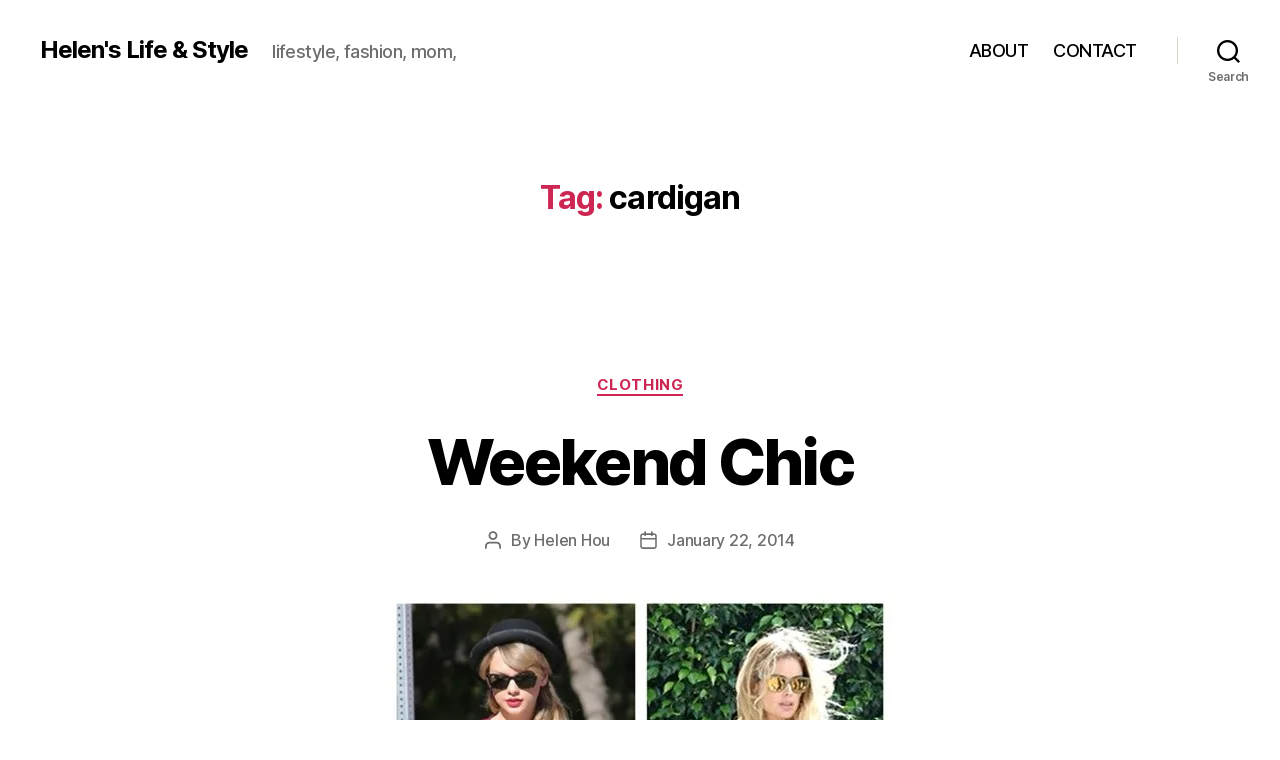

--- FILE ---
content_type: text/html; charset=UTF-8
request_url: http://www.helenhou.com/tag/cardigan/
body_size: 14524
content:
<!DOCTYPE html>

<html class="no-js" lang="en">

	<head>

		<meta charset="UTF-8">
		<meta name="viewport" content="width=device-width, initial-scale=1.0" >

		<link rel="profile" href="https://gmpg.org/xfn/11">

		<title>cardigan &#8211; Helen&#8217;s Life &amp; Style</title>
<meta name='robots' content='max-image-preview:large' />
<script>window._wca = window._wca || [];</script>
<link rel='dns-prefetch' href='//stats.wp.com' />
<link rel='dns-prefetch' href='//secure.gravatar.com' />
<link rel='dns-prefetch' href='//v0.wordpress.com' />
<link rel='dns-prefetch' href='//widgets.wp.com' />
<link rel='dns-prefetch' href='//s0.wp.com' />
<link rel='dns-prefetch' href='//0.gravatar.com' />
<link rel='dns-prefetch' href='//1.gravatar.com' />
<link rel='dns-prefetch' href='//2.gravatar.com' />
<link rel='preconnect' href='//i0.wp.com' />
<link rel="alternate" type="application/rss+xml" title="Helen&#039;s Life &amp; Style &raquo; Feed" href="http://www.helenhou.com/feed/" />
<link rel="alternate" type="application/rss+xml" title="Helen&#039;s Life &amp; Style &raquo; Comments Feed" href="http://www.helenhou.com/comments/feed/" />
<link rel="alternate" type="application/rss+xml" title="Helen&#039;s Life &amp; Style &raquo; cardigan Tag Feed" href="http://www.helenhou.com/tag/cardigan/feed/" />
<script>
window._wpemojiSettings = {"baseUrl":"https:\/\/s.w.org\/images\/core\/emoji\/15.0.3\/72x72\/","ext":".png","svgUrl":"https:\/\/s.w.org\/images\/core\/emoji\/15.0.3\/svg\/","svgExt":".svg","source":{"concatemoji":"http:\/\/www.helenhou.com\/wp-includes\/js\/wp-emoji-release.min.js?ver=556fbda959d336219773d8646ba16691"}};
/*! This file is auto-generated */
!function(i,n){var o,s,e;function c(e){try{var t={supportTests:e,timestamp:(new Date).valueOf()};sessionStorage.setItem(o,JSON.stringify(t))}catch(e){}}function p(e,t,n){e.clearRect(0,0,e.canvas.width,e.canvas.height),e.fillText(t,0,0);var t=new Uint32Array(e.getImageData(0,0,e.canvas.width,e.canvas.height).data),r=(e.clearRect(0,0,e.canvas.width,e.canvas.height),e.fillText(n,0,0),new Uint32Array(e.getImageData(0,0,e.canvas.width,e.canvas.height).data));return t.every(function(e,t){return e===r[t]})}function u(e,t,n){switch(t){case"flag":return n(e,"\ud83c\udff3\ufe0f\u200d\u26a7\ufe0f","\ud83c\udff3\ufe0f\u200b\u26a7\ufe0f")?!1:!n(e,"\ud83c\uddfa\ud83c\uddf3","\ud83c\uddfa\u200b\ud83c\uddf3")&&!n(e,"\ud83c\udff4\udb40\udc67\udb40\udc62\udb40\udc65\udb40\udc6e\udb40\udc67\udb40\udc7f","\ud83c\udff4\u200b\udb40\udc67\u200b\udb40\udc62\u200b\udb40\udc65\u200b\udb40\udc6e\u200b\udb40\udc67\u200b\udb40\udc7f");case"emoji":return!n(e,"\ud83d\udc26\u200d\u2b1b","\ud83d\udc26\u200b\u2b1b")}return!1}function f(e,t,n){var r="undefined"!=typeof WorkerGlobalScope&&self instanceof WorkerGlobalScope?new OffscreenCanvas(300,150):i.createElement("canvas"),a=r.getContext("2d",{willReadFrequently:!0}),o=(a.textBaseline="top",a.font="600 32px Arial",{});return e.forEach(function(e){o[e]=t(a,e,n)}),o}function t(e){var t=i.createElement("script");t.src=e,t.defer=!0,i.head.appendChild(t)}"undefined"!=typeof Promise&&(o="wpEmojiSettingsSupports",s=["flag","emoji"],n.supports={everything:!0,everythingExceptFlag:!0},e=new Promise(function(e){i.addEventListener("DOMContentLoaded",e,{once:!0})}),new Promise(function(t){var n=function(){try{var e=JSON.parse(sessionStorage.getItem(o));if("object"==typeof e&&"number"==typeof e.timestamp&&(new Date).valueOf()<e.timestamp+604800&&"object"==typeof e.supportTests)return e.supportTests}catch(e){}return null}();if(!n){if("undefined"!=typeof Worker&&"undefined"!=typeof OffscreenCanvas&&"undefined"!=typeof URL&&URL.createObjectURL&&"undefined"!=typeof Blob)try{var e="postMessage("+f.toString()+"("+[JSON.stringify(s),u.toString(),p.toString()].join(",")+"));",r=new Blob([e],{type:"text/javascript"}),a=new Worker(URL.createObjectURL(r),{name:"wpTestEmojiSupports"});return void(a.onmessage=function(e){c(n=e.data),a.terminate(),t(n)})}catch(e){}c(n=f(s,u,p))}t(n)}).then(function(e){for(var t in e)n.supports[t]=e[t],n.supports.everything=n.supports.everything&&n.supports[t],"flag"!==t&&(n.supports.everythingExceptFlag=n.supports.everythingExceptFlag&&n.supports[t]);n.supports.everythingExceptFlag=n.supports.everythingExceptFlag&&!n.supports.flag,n.DOMReady=!1,n.readyCallback=function(){n.DOMReady=!0}}).then(function(){return e}).then(function(){var e;n.supports.everything||(n.readyCallback(),(e=n.source||{}).concatemoji?t(e.concatemoji):e.wpemoji&&e.twemoji&&(t(e.twemoji),t(e.wpemoji)))}))}((window,document),window._wpemojiSettings);
</script>
<style id='wp-emoji-styles-inline-css'>

	img.wp-smiley, img.emoji {
		display: inline !important;
		border: none !important;
		box-shadow: none !important;
		height: 1em !important;
		width: 1em !important;
		margin: 0 0.07em !important;
		vertical-align: -0.1em !important;
		background: none !important;
		padding: 0 !important;
	}
</style>
<link rel='stylesheet' id='wp-block-library-css' href='http://www.helenhou.com/wp-includes/css/dist/block-library/style.min.css?ver=556fbda959d336219773d8646ba16691' media='all' />
<link rel='stylesheet' id='mediaelement-css' href='http://www.helenhou.com/wp-includes/js/mediaelement/mediaelementplayer-legacy.min.css?ver=4.2.17' media='all' />
<link rel='stylesheet' id='wp-mediaelement-css' href='http://www.helenhou.com/wp-includes/js/mediaelement/wp-mediaelement.min.css?ver=556fbda959d336219773d8646ba16691' media='all' />
<style id='jetpack-sharing-buttons-style-inline-css'>
.jetpack-sharing-buttons__services-list{display:flex;flex-direction:row;flex-wrap:wrap;gap:0;list-style-type:none;margin:5px;padding:0}.jetpack-sharing-buttons__services-list.has-small-icon-size{font-size:12px}.jetpack-sharing-buttons__services-list.has-normal-icon-size{font-size:16px}.jetpack-sharing-buttons__services-list.has-large-icon-size{font-size:24px}.jetpack-sharing-buttons__services-list.has-huge-icon-size{font-size:36px}@media print{.jetpack-sharing-buttons__services-list{display:none!important}}.editor-styles-wrapper .wp-block-jetpack-sharing-buttons{gap:0;padding-inline-start:0}ul.jetpack-sharing-buttons__services-list.has-background{padding:1.25em 2.375em}
</style>
<style id='classic-theme-styles-inline-css'>
/*! This file is auto-generated */
.wp-block-button__link{color:#fff;background-color:#32373c;border-radius:9999px;box-shadow:none;text-decoration:none;padding:calc(.667em + 2px) calc(1.333em + 2px);font-size:1.125em}.wp-block-file__button{background:#32373c;color:#fff;text-decoration:none}
</style>
<style id='global-styles-inline-css'>
:root{--wp--preset--aspect-ratio--square: 1;--wp--preset--aspect-ratio--4-3: 4/3;--wp--preset--aspect-ratio--3-4: 3/4;--wp--preset--aspect-ratio--3-2: 3/2;--wp--preset--aspect-ratio--2-3: 2/3;--wp--preset--aspect-ratio--16-9: 16/9;--wp--preset--aspect-ratio--9-16: 9/16;--wp--preset--color--black: #000000;--wp--preset--color--cyan-bluish-gray: #abb8c3;--wp--preset--color--white: #ffffff;--wp--preset--color--pale-pink: #f78da7;--wp--preset--color--vivid-red: #cf2e2e;--wp--preset--color--luminous-vivid-orange: #ff6900;--wp--preset--color--luminous-vivid-amber: #fcb900;--wp--preset--color--light-green-cyan: #7bdcb5;--wp--preset--color--vivid-green-cyan: #00d084;--wp--preset--color--pale-cyan-blue: #8ed1fc;--wp--preset--color--vivid-cyan-blue: #0693e3;--wp--preset--color--vivid-purple: #9b51e0;--wp--preset--color--accent: #cd2653;--wp--preset--color--primary: #000000;--wp--preset--color--secondary: #6d6d6d;--wp--preset--color--subtle-background: #dcd7ca;--wp--preset--color--background: #fff;--wp--preset--gradient--vivid-cyan-blue-to-vivid-purple: linear-gradient(135deg,rgba(6,147,227,1) 0%,rgb(155,81,224) 100%);--wp--preset--gradient--light-green-cyan-to-vivid-green-cyan: linear-gradient(135deg,rgb(122,220,180) 0%,rgb(0,208,130) 100%);--wp--preset--gradient--luminous-vivid-amber-to-luminous-vivid-orange: linear-gradient(135deg,rgba(252,185,0,1) 0%,rgba(255,105,0,1) 100%);--wp--preset--gradient--luminous-vivid-orange-to-vivid-red: linear-gradient(135deg,rgba(255,105,0,1) 0%,rgb(207,46,46) 100%);--wp--preset--gradient--very-light-gray-to-cyan-bluish-gray: linear-gradient(135deg,rgb(238,238,238) 0%,rgb(169,184,195) 100%);--wp--preset--gradient--cool-to-warm-spectrum: linear-gradient(135deg,rgb(74,234,220) 0%,rgb(151,120,209) 20%,rgb(207,42,186) 40%,rgb(238,44,130) 60%,rgb(251,105,98) 80%,rgb(254,248,76) 100%);--wp--preset--gradient--blush-light-purple: linear-gradient(135deg,rgb(255,206,236) 0%,rgb(152,150,240) 100%);--wp--preset--gradient--blush-bordeaux: linear-gradient(135deg,rgb(254,205,165) 0%,rgb(254,45,45) 50%,rgb(107,0,62) 100%);--wp--preset--gradient--luminous-dusk: linear-gradient(135deg,rgb(255,203,112) 0%,rgb(199,81,192) 50%,rgb(65,88,208) 100%);--wp--preset--gradient--pale-ocean: linear-gradient(135deg,rgb(255,245,203) 0%,rgb(182,227,212) 50%,rgb(51,167,181) 100%);--wp--preset--gradient--electric-grass: linear-gradient(135deg,rgb(202,248,128) 0%,rgb(113,206,126) 100%);--wp--preset--gradient--midnight: linear-gradient(135deg,rgb(2,3,129) 0%,rgb(40,116,252) 100%);--wp--preset--font-size--small: 18px;--wp--preset--font-size--medium: 20px;--wp--preset--font-size--large: 26.25px;--wp--preset--font-size--x-large: 42px;--wp--preset--font-size--normal: 21px;--wp--preset--font-size--larger: 32px;--wp--preset--spacing--20: 0.44rem;--wp--preset--spacing--30: 0.67rem;--wp--preset--spacing--40: 1rem;--wp--preset--spacing--50: 1.5rem;--wp--preset--spacing--60: 2.25rem;--wp--preset--spacing--70: 3.38rem;--wp--preset--spacing--80: 5.06rem;--wp--preset--shadow--natural: 6px 6px 9px rgba(0, 0, 0, 0.2);--wp--preset--shadow--deep: 12px 12px 50px rgba(0, 0, 0, 0.4);--wp--preset--shadow--sharp: 6px 6px 0px rgba(0, 0, 0, 0.2);--wp--preset--shadow--outlined: 6px 6px 0px -3px rgba(255, 255, 255, 1), 6px 6px rgba(0, 0, 0, 1);--wp--preset--shadow--crisp: 6px 6px 0px rgba(0, 0, 0, 1);}:where(.is-layout-flex){gap: 0.5em;}:where(.is-layout-grid){gap: 0.5em;}body .is-layout-flex{display: flex;}.is-layout-flex{flex-wrap: wrap;align-items: center;}.is-layout-flex > :is(*, div){margin: 0;}body .is-layout-grid{display: grid;}.is-layout-grid > :is(*, div){margin: 0;}:where(.wp-block-columns.is-layout-flex){gap: 2em;}:where(.wp-block-columns.is-layout-grid){gap: 2em;}:where(.wp-block-post-template.is-layout-flex){gap: 1.25em;}:where(.wp-block-post-template.is-layout-grid){gap: 1.25em;}.has-black-color{color: var(--wp--preset--color--black) !important;}.has-cyan-bluish-gray-color{color: var(--wp--preset--color--cyan-bluish-gray) !important;}.has-white-color{color: var(--wp--preset--color--white) !important;}.has-pale-pink-color{color: var(--wp--preset--color--pale-pink) !important;}.has-vivid-red-color{color: var(--wp--preset--color--vivid-red) !important;}.has-luminous-vivid-orange-color{color: var(--wp--preset--color--luminous-vivid-orange) !important;}.has-luminous-vivid-amber-color{color: var(--wp--preset--color--luminous-vivid-amber) !important;}.has-light-green-cyan-color{color: var(--wp--preset--color--light-green-cyan) !important;}.has-vivid-green-cyan-color{color: var(--wp--preset--color--vivid-green-cyan) !important;}.has-pale-cyan-blue-color{color: var(--wp--preset--color--pale-cyan-blue) !important;}.has-vivid-cyan-blue-color{color: var(--wp--preset--color--vivid-cyan-blue) !important;}.has-vivid-purple-color{color: var(--wp--preset--color--vivid-purple) !important;}.has-black-background-color{background-color: var(--wp--preset--color--black) !important;}.has-cyan-bluish-gray-background-color{background-color: var(--wp--preset--color--cyan-bluish-gray) !important;}.has-white-background-color{background-color: var(--wp--preset--color--white) !important;}.has-pale-pink-background-color{background-color: var(--wp--preset--color--pale-pink) !important;}.has-vivid-red-background-color{background-color: var(--wp--preset--color--vivid-red) !important;}.has-luminous-vivid-orange-background-color{background-color: var(--wp--preset--color--luminous-vivid-orange) !important;}.has-luminous-vivid-amber-background-color{background-color: var(--wp--preset--color--luminous-vivid-amber) !important;}.has-light-green-cyan-background-color{background-color: var(--wp--preset--color--light-green-cyan) !important;}.has-vivid-green-cyan-background-color{background-color: var(--wp--preset--color--vivid-green-cyan) !important;}.has-pale-cyan-blue-background-color{background-color: var(--wp--preset--color--pale-cyan-blue) !important;}.has-vivid-cyan-blue-background-color{background-color: var(--wp--preset--color--vivid-cyan-blue) !important;}.has-vivid-purple-background-color{background-color: var(--wp--preset--color--vivid-purple) !important;}.has-black-border-color{border-color: var(--wp--preset--color--black) !important;}.has-cyan-bluish-gray-border-color{border-color: var(--wp--preset--color--cyan-bluish-gray) !important;}.has-white-border-color{border-color: var(--wp--preset--color--white) !important;}.has-pale-pink-border-color{border-color: var(--wp--preset--color--pale-pink) !important;}.has-vivid-red-border-color{border-color: var(--wp--preset--color--vivid-red) !important;}.has-luminous-vivid-orange-border-color{border-color: var(--wp--preset--color--luminous-vivid-orange) !important;}.has-luminous-vivid-amber-border-color{border-color: var(--wp--preset--color--luminous-vivid-amber) !important;}.has-light-green-cyan-border-color{border-color: var(--wp--preset--color--light-green-cyan) !important;}.has-vivid-green-cyan-border-color{border-color: var(--wp--preset--color--vivid-green-cyan) !important;}.has-pale-cyan-blue-border-color{border-color: var(--wp--preset--color--pale-cyan-blue) !important;}.has-vivid-cyan-blue-border-color{border-color: var(--wp--preset--color--vivid-cyan-blue) !important;}.has-vivid-purple-border-color{border-color: var(--wp--preset--color--vivid-purple) !important;}.has-vivid-cyan-blue-to-vivid-purple-gradient-background{background: var(--wp--preset--gradient--vivid-cyan-blue-to-vivid-purple) !important;}.has-light-green-cyan-to-vivid-green-cyan-gradient-background{background: var(--wp--preset--gradient--light-green-cyan-to-vivid-green-cyan) !important;}.has-luminous-vivid-amber-to-luminous-vivid-orange-gradient-background{background: var(--wp--preset--gradient--luminous-vivid-amber-to-luminous-vivid-orange) !important;}.has-luminous-vivid-orange-to-vivid-red-gradient-background{background: var(--wp--preset--gradient--luminous-vivid-orange-to-vivid-red) !important;}.has-very-light-gray-to-cyan-bluish-gray-gradient-background{background: var(--wp--preset--gradient--very-light-gray-to-cyan-bluish-gray) !important;}.has-cool-to-warm-spectrum-gradient-background{background: var(--wp--preset--gradient--cool-to-warm-spectrum) !important;}.has-blush-light-purple-gradient-background{background: var(--wp--preset--gradient--blush-light-purple) !important;}.has-blush-bordeaux-gradient-background{background: var(--wp--preset--gradient--blush-bordeaux) !important;}.has-luminous-dusk-gradient-background{background: var(--wp--preset--gradient--luminous-dusk) !important;}.has-pale-ocean-gradient-background{background: var(--wp--preset--gradient--pale-ocean) !important;}.has-electric-grass-gradient-background{background: var(--wp--preset--gradient--electric-grass) !important;}.has-midnight-gradient-background{background: var(--wp--preset--gradient--midnight) !important;}.has-small-font-size{font-size: var(--wp--preset--font-size--small) !important;}.has-medium-font-size{font-size: var(--wp--preset--font-size--medium) !important;}.has-large-font-size{font-size: var(--wp--preset--font-size--large) !important;}.has-x-large-font-size{font-size: var(--wp--preset--font-size--x-large) !important;}
:where(.wp-block-post-template.is-layout-flex){gap: 1.25em;}:where(.wp-block-post-template.is-layout-grid){gap: 1.25em;}
:where(.wp-block-columns.is-layout-flex){gap: 2em;}:where(.wp-block-columns.is-layout-grid){gap: 2em;}
:root :where(.wp-block-pullquote){font-size: 1.5em;line-height: 1.6;}
</style>
<link rel='stylesheet' id='woocommerce-layout-css' href='http://www.helenhou.com/wp-content/plugins/woocommerce/assets/css/woocommerce-layout.css?ver=9.8.6' media='all' />
<style id='woocommerce-layout-inline-css'>

	.infinite-scroll .woocommerce-pagination {
		display: none;
	}
</style>
<link rel='stylesheet' id='woocommerce-smallscreen-css' href='http://www.helenhou.com/wp-content/plugins/woocommerce/assets/css/woocommerce-smallscreen.css?ver=9.8.6' media='only screen and (max-width: 768px)' />
<link rel='stylesheet' id='woocommerce-general-css' href='//www.helenhou.com/wp-content/plugins/woocommerce/assets/css/twenty-twenty.css?ver=9.8.6' media='all' />
<style id='woocommerce-inline-inline-css'>
.woocommerce form .form-row .required { visibility: visible; }
</style>
<link rel='stylesheet' id='brands-styles-css' href='http://www.helenhou.com/wp-content/plugins/woocommerce/assets/css/brands.css?ver=9.8.6' media='all' />
<link rel='stylesheet' id='twentytwenty-style-css' href='http://www.helenhou.com/wp-content/themes/twentytwenty/style.css?ver=2.7' media='all' />
<style id='twentytwenty-style-inline-css'>
.color-accent,.color-accent-hover:hover,.color-accent-hover:focus,:root .has-accent-color,.has-drop-cap:not(:focus):first-letter,.wp-block-button.is-style-outline,a { color: #cd2653; }blockquote,.border-color-accent,.border-color-accent-hover:hover,.border-color-accent-hover:focus { border-color: #cd2653; }button,.button,.faux-button,.wp-block-button__link,.wp-block-file .wp-block-file__button,input[type="button"],input[type="reset"],input[type="submit"],.bg-accent,.bg-accent-hover:hover,.bg-accent-hover:focus,:root .has-accent-background-color,.comment-reply-link { background-color: #cd2653; }.fill-children-accent,.fill-children-accent * { fill: #cd2653; }body,.entry-title a,:root .has-primary-color { color: #000000; }:root .has-primary-background-color { background-color: #000000; }cite,figcaption,.wp-caption-text,.post-meta,.entry-content .wp-block-archives li,.entry-content .wp-block-categories li,.entry-content .wp-block-latest-posts li,.wp-block-latest-comments__comment-date,.wp-block-latest-posts__post-date,.wp-block-embed figcaption,.wp-block-image figcaption,.wp-block-pullquote cite,.comment-metadata,.comment-respond .comment-notes,.comment-respond .logged-in-as,.pagination .dots,.entry-content hr:not(.has-background),hr.styled-separator,:root .has-secondary-color { color: #6d6d6d; }:root .has-secondary-background-color { background-color: #6d6d6d; }pre,fieldset,input,textarea,table,table *,hr { border-color: #dcd7ca; }caption,code,code,kbd,samp,.wp-block-table.is-style-stripes tbody tr:nth-child(odd),:root .has-subtle-background-background-color { background-color: #dcd7ca; }.wp-block-table.is-style-stripes { border-bottom-color: #dcd7ca; }.wp-block-latest-posts.is-grid li { border-top-color: #dcd7ca; }:root .has-subtle-background-color { color: #dcd7ca; }body:not(.overlay-header) .primary-menu > li > a,body:not(.overlay-header) .primary-menu > li > .icon,.modal-menu a,.footer-menu a, .footer-widgets a:where(:not(.wp-block-button__link)),#site-footer .wp-block-button.is-style-outline,.wp-block-pullquote:before,.singular:not(.overlay-header) .entry-header a,.archive-header a,.header-footer-group .color-accent,.header-footer-group .color-accent-hover:hover { color: #cd2653; }.social-icons a,#site-footer button:not(.toggle),#site-footer .button,#site-footer .faux-button,#site-footer .wp-block-button__link,#site-footer .wp-block-file__button,#site-footer input[type="button"],#site-footer input[type="reset"],#site-footer input[type="submit"] { background-color: #cd2653; }.header-footer-group,body:not(.overlay-header) #site-header .toggle,.menu-modal .toggle { color: #000000; }body:not(.overlay-header) .primary-menu ul { background-color: #000000; }body:not(.overlay-header) .primary-menu > li > ul:after { border-bottom-color: #000000; }body:not(.overlay-header) .primary-menu ul ul:after { border-left-color: #000000; }.site-description,body:not(.overlay-header) .toggle-inner .toggle-text,.widget .post-date,.widget .rss-date,.widget_archive li,.widget_categories li,.widget cite,.widget_pages li,.widget_meta li,.widget_nav_menu li,.powered-by-wordpress,.footer-credits .privacy-policy,.to-the-top,.singular .entry-header .post-meta,.singular:not(.overlay-header) .entry-header .post-meta a { color: #6d6d6d; }.header-footer-group pre,.header-footer-group fieldset,.header-footer-group input,.header-footer-group textarea,.header-footer-group table,.header-footer-group table *,.footer-nav-widgets-wrapper,#site-footer,.menu-modal nav *,.footer-widgets-outer-wrapper,.footer-top { border-color: #dcd7ca; }.header-footer-group table caption,body:not(.overlay-header) .header-inner .toggle-wrapper::before { background-color: #dcd7ca; }
</style>
<link rel='stylesheet' id='twentytwenty-fonts-css' href='http://www.helenhou.com/wp-content/themes/twentytwenty/assets/css/font-inter.css?ver=2.7' media='all' />
<link rel='stylesheet' id='twentytwenty-print-style-css' href='http://www.helenhou.com/wp-content/themes/twentytwenty/print.css?ver=2.7' media='print' />
<link rel='stylesheet' id='jetpack_likes-css' href='http://www.helenhou.com/wp-content/plugins/jetpack/modules/likes/style.css?ver=14.5' media='all' />
<link rel='stylesheet' id='twentytwenty-jetpack-css' href='http://www.helenhou.com/wp-content/plugins/jetpack/modules/theme-tools/compat/twentytwenty.css?ver=14.5' media='all' />
<link rel='stylesheet' id='jetpack-subscriptions-css' href='http://www.helenhou.com/wp-content/plugins/jetpack/modules/subscriptions/subscriptions.css?ver=14.5' media='all' />
<script src="http://www.helenhou.com/wp-includes/js/jquery/jquery.min.js?ver=3.7.1" id="jquery-core-js"></script>
<script src="http://www.helenhou.com/wp-includes/js/jquery/jquery-migrate.min.js?ver=3.4.1" id="jquery-migrate-js"></script>
<script src="http://www.helenhou.com/wp-content/plugins/woocommerce/assets/js/jquery-blockui/jquery.blockUI.min.js?ver=2.7.0-wc.9.8.6" id="jquery-blockui-js" defer data-wp-strategy="defer"></script>
<script id="wc-add-to-cart-js-extra">
var wc_add_to_cart_params = {"ajax_url":"\/wp-admin\/admin-ajax.php","wc_ajax_url":"\/?wc-ajax=%%endpoint%%","i18n_view_cart":"View cart","cart_url":"http:\/\/www.helenhou.com","is_cart":"","cart_redirect_after_add":"no"};
</script>
<script src="http://www.helenhou.com/wp-content/plugins/woocommerce/assets/js/frontend/add-to-cart.min.js?ver=9.8.6" id="wc-add-to-cart-js" defer data-wp-strategy="defer"></script>
<script src="http://www.helenhou.com/wp-content/plugins/woocommerce/assets/js/js-cookie/js.cookie.min.js?ver=2.1.4-wc.9.8.6" id="js-cookie-js" defer data-wp-strategy="defer"></script>
<script id="woocommerce-js-extra">
var woocommerce_params = {"ajax_url":"\/wp-admin\/admin-ajax.php","wc_ajax_url":"\/?wc-ajax=%%endpoint%%","i18n_password_show":"Show password","i18n_password_hide":"Hide password"};
</script>
<script src="http://www.helenhou.com/wp-content/plugins/woocommerce/assets/js/frontend/woocommerce.min.js?ver=9.8.6" id="woocommerce-js" defer data-wp-strategy="defer"></script>
<script src="http://www.helenhou.com/wp-content/themes/twentytwenty/assets/js/index.js?ver=2.7" id="twentytwenty-js-js" defer data-wp-strategy="defer"></script>
<script src="https://stats.wp.com/s-202603.js" id="woocommerce-analytics-js" defer data-wp-strategy="defer"></script>
<link rel="https://api.w.org/" href="http://www.helenhou.com/wp-json/" /><link rel="alternate" title="JSON" type="application/json" href="http://www.helenhou.com/wp-json/wp/v2/tags/1735" /><link rel="EditURI" type="application/rsd+xml" title="RSD" href="http://www.helenhou.com/xmlrpc.php?rsd" />

	<style>img#wpstats{display:none}</style>
			<script>document.documentElement.className = document.documentElement.className.replace( 'no-js', 'js' );</script>
		<noscript><style>.woocommerce-product-gallery{ opacity: 1 !important; }</style></noscript>
	<style id="custom-background-css">
body.custom-background { background-color: #fff; }
</style>
	
<!-- Jetpack Open Graph Tags -->
<meta property="og:type" content="website" />
<meta property="og:title" content="cardigan &#8211; Helen&#8217;s Life &amp; Style" />
<meta property="og:url" content="http://www.helenhou.com/tag/cardigan/" />
<meta property="og:site_name" content="Helen&#039;s Life &amp; Style" />
<meta property="og:image" content="https://s0.wp.com/i/blank.jpg" />
<meta property="og:image:alt" content="" />

<!-- End Jetpack Open Graph Tags -->

	</head>

	<body class="archive tag tag-cardigan tag-1735 custom-background wp-embed-responsive theme-twentytwenty woocommerce-no-js enable-search-modal has-no-pagination showing-comments show-avatars footer-top-visible">

		<a class="skip-link screen-reader-text" href="#site-content">Skip to the content</a>
		<header id="site-header" class="header-footer-group">

			<div class="header-inner section-inner">

				<div class="header-titles-wrapper">

					
						<button class="toggle search-toggle mobile-search-toggle" data-toggle-target=".search-modal" data-toggle-body-class="showing-search-modal" data-set-focus=".search-modal .search-field" aria-expanded="false">
							<span class="toggle-inner">
								<span class="toggle-icon">
									<svg class="svg-icon" aria-hidden="true" role="img" focusable="false" xmlns="http://www.w3.org/2000/svg" width="23" height="23" viewBox="0 0 23 23"><path d="M38.710696,48.0601792 L43,52.3494831 L41.3494831,54 L37.0601792,49.710696 C35.2632422,51.1481185 32.9839107,52.0076499 30.5038249,52.0076499 C24.7027226,52.0076499 20,47.3049272 20,41.5038249 C20,35.7027226 24.7027226,31 30.5038249,31 C36.3049272,31 41.0076499,35.7027226 41.0076499,41.5038249 C41.0076499,43.9839107 40.1481185,46.2632422 38.710696,48.0601792 Z M36.3875844,47.1716785 C37.8030221,45.7026647 38.6734666,43.7048964 38.6734666,41.5038249 C38.6734666,36.9918565 35.0157934,33.3341833 30.5038249,33.3341833 C25.9918565,33.3341833 22.3341833,36.9918565 22.3341833,41.5038249 C22.3341833,46.0157934 25.9918565,49.6734666 30.5038249,49.6734666 C32.7048964,49.6734666 34.7026647,48.8030221 36.1716785,47.3875844 C36.2023931,47.347638 36.2360451,47.3092237 36.2726343,47.2726343 C36.3092237,47.2360451 36.347638,47.2023931 36.3875844,47.1716785 Z" transform="translate(-20 -31)" /></svg>								</span>
								<span class="toggle-text">Search</span>
							</span>
						</button><!-- .search-toggle -->

					
					<div class="header-titles">

						<div class="site-title faux-heading"><a href="http://www.helenhou.com/">Helen&#039;s Life &amp; Style</a></div><div class="site-description">lifestyle, fashion, mom,</div><!-- .site-description -->
					</div><!-- .header-titles -->

					<button class="toggle nav-toggle mobile-nav-toggle" data-toggle-target=".menu-modal"  data-toggle-body-class="showing-menu-modal" aria-expanded="false" data-set-focus=".close-nav-toggle">
						<span class="toggle-inner">
							<span class="toggle-icon">
								<svg class="svg-icon" aria-hidden="true" role="img" focusable="false" xmlns="http://www.w3.org/2000/svg" width="26" height="7" viewBox="0 0 26 7"><path fill-rule="evenodd" d="M332.5,45 C330.567003,45 329,43.4329966 329,41.5 C329,39.5670034 330.567003,38 332.5,38 C334.432997,38 336,39.5670034 336,41.5 C336,43.4329966 334.432997,45 332.5,45 Z M342,45 C340.067003,45 338.5,43.4329966 338.5,41.5 C338.5,39.5670034 340.067003,38 342,38 C343.932997,38 345.5,39.5670034 345.5,41.5 C345.5,43.4329966 343.932997,45 342,45 Z M351.5,45 C349.567003,45 348,43.4329966 348,41.5 C348,39.5670034 349.567003,38 351.5,38 C353.432997,38 355,39.5670034 355,41.5 C355,43.4329966 353.432997,45 351.5,45 Z" transform="translate(-329 -38)" /></svg>							</span>
							<span class="toggle-text">Menu</span>
						</span>
					</button><!-- .nav-toggle -->

				</div><!-- .header-titles-wrapper -->

				<div class="header-navigation-wrapper">

					
							<nav class="primary-menu-wrapper" aria-label="Horizontal">

								<ul class="primary-menu reset-list-style">

								<li id="menu-item-30446" class="menu-item menu-item-type-post_type menu-item-object-page menu-item-30446"><a href="http://www.helenhou.com/about/">ABOUT</a></li>
<li id="menu-item-30445" class="menu-item menu-item-type-post_type menu-item-object-page menu-item-30445"><a href="http://www.helenhou.com/contactme/">CONTACT</a></li>

								</ul>

							</nav><!-- .primary-menu-wrapper -->

						
						<div class="header-toggles hide-no-js">

						
							<div class="toggle-wrapper search-toggle-wrapper">

								<button class="toggle search-toggle desktop-search-toggle" data-toggle-target=".search-modal" data-toggle-body-class="showing-search-modal" data-set-focus=".search-modal .search-field" aria-expanded="false">
									<span class="toggle-inner">
										<svg class="svg-icon" aria-hidden="true" role="img" focusable="false" xmlns="http://www.w3.org/2000/svg" width="23" height="23" viewBox="0 0 23 23"><path d="M38.710696,48.0601792 L43,52.3494831 L41.3494831,54 L37.0601792,49.710696 C35.2632422,51.1481185 32.9839107,52.0076499 30.5038249,52.0076499 C24.7027226,52.0076499 20,47.3049272 20,41.5038249 C20,35.7027226 24.7027226,31 30.5038249,31 C36.3049272,31 41.0076499,35.7027226 41.0076499,41.5038249 C41.0076499,43.9839107 40.1481185,46.2632422 38.710696,48.0601792 Z M36.3875844,47.1716785 C37.8030221,45.7026647 38.6734666,43.7048964 38.6734666,41.5038249 C38.6734666,36.9918565 35.0157934,33.3341833 30.5038249,33.3341833 C25.9918565,33.3341833 22.3341833,36.9918565 22.3341833,41.5038249 C22.3341833,46.0157934 25.9918565,49.6734666 30.5038249,49.6734666 C32.7048964,49.6734666 34.7026647,48.8030221 36.1716785,47.3875844 C36.2023931,47.347638 36.2360451,47.3092237 36.2726343,47.2726343 C36.3092237,47.2360451 36.347638,47.2023931 36.3875844,47.1716785 Z" transform="translate(-20 -31)" /></svg>										<span class="toggle-text">Search</span>
									</span>
								</button><!-- .search-toggle -->

							</div>

							
						</div><!-- .header-toggles -->
						
				</div><!-- .header-navigation-wrapper -->

			</div><!-- .header-inner -->

			<div class="search-modal cover-modal header-footer-group" data-modal-target-string=".search-modal" role="dialog" aria-modal="true" aria-label="Search">

	<div class="search-modal-inner modal-inner">

		<div class="section-inner">

			<form role="search" aria-label="Search for:" method="get" class="search-form" action="http://www.helenhou.com/">
	<label for="search-form-1">
		<span class="screen-reader-text">
			Search for:		</span>
		<input type="search" id="search-form-1" class="search-field" placeholder="Search &hellip;" value="" name="s" />
	</label>
	<input type="submit" class="search-submit" value="Search" />
</form>

			<button class="toggle search-untoggle close-search-toggle fill-children-current-color" data-toggle-target=".search-modal" data-toggle-body-class="showing-search-modal" data-set-focus=".search-modal .search-field">
				<span class="screen-reader-text">
					Close search				</span>
				<svg class="svg-icon" aria-hidden="true" role="img" focusable="false" xmlns="http://www.w3.org/2000/svg" width="16" height="16" viewBox="0 0 16 16"><polygon fill="" fill-rule="evenodd" points="6.852 7.649 .399 1.195 1.445 .149 7.899 6.602 14.352 .149 15.399 1.195 8.945 7.649 15.399 14.102 14.352 15.149 7.899 8.695 1.445 15.149 .399 14.102" /></svg>			</button><!-- .search-toggle -->

		</div><!-- .section-inner -->

	</div><!-- .search-modal-inner -->

</div><!-- .menu-modal -->

		</header><!-- #site-header -->

		
<div class="menu-modal cover-modal header-footer-group" data-modal-target-string=".menu-modal">

	<div class="menu-modal-inner modal-inner">

		<div class="menu-wrapper section-inner">

			<div class="menu-top">

				<button class="toggle close-nav-toggle fill-children-current-color" data-toggle-target=".menu-modal" data-toggle-body-class="showing-menu-modal" data-set-focus=".menu-modal">
					<span class="toggle-text">Close Menu</span>
					<svg class="svg-icon" aria-hidden="true" role="img" focusable="false" xmlns="http://www.w3.org/2000/svg" width="16" height="16" viewBox="0 0 16 16"><polygon fill="" fill-rule="evenodd" points="6.852 7.649 .399 1.195 1.445 .149 7.899 6.602 14.352 .149 15.399 1.195 8.945 7.649 15.399 14.102 14.352 15.149 7.899 8.695 1.445 15.149 .399 14.102" /></svg>				</button><!-- .nav-toggle -->

				
					<nav class="mobile-menu" aria-label="Mobile">

						<ul class="modal-menu reset-list-style">

						<li class="menu-item menu-item-type-post_type menu-item-object-page menu-item-30446"><div class="ancestor-wrapper"><a href="http://www.helenhou.com/about/">ABOUT</a></div><!-- .ancestor-wrapper --></li>
<li class="menu-item menu-item-type-post_type menu-item-object-page menu-item-30445"><div class="ancestor-wrapper"><a href="http://www.helenhou.com/contactme/">CONTACT</a></div><!-- .ancestor-wrapper --></li>

						</ul>

					</nav>

					
			</div><!-- .menu-top -->

			<div class="menu-bottom">

				
			</div><!-- .menu-bottom -->

		</div><!-- .menu-wrapper -->

	</div><!-- .menu-modal-inner -->

</div><!-- .menu-modal -->

<main id="site-content">

	
		<header class="archive-header has-text-align-center header-footer-group">

			<div class="archive-header-inner section-inner medium">

									<h1 class="archive-title"><span class="color-accent">Tag:</span> <span>cardigan</span></h1>
				
				
			</div><!-- .archive-header-inner -->

		</header><!-- .archive-header -->

		
<article class="post-19387 post type-post status-publish format-standard hentry category-others tag-booties tag-cardigan tag-casual-attire tag-doutzen-kroes tag-graphic-tee tag-high-waist tag-models-off-duty tag-street-style tag-stripes tag-taylor-swift" id="post-19387">

	
<header class="entry-header has-text-align-center">

	<div class="entry-header-inner section-inner medium">

		
			<div class="entry-categories">
				<span class="screen-reader-text">
					Categories				</span>
				<div class="entry-categories-inner">
					<a href="http://www.helenhou.com/category/others/" rel="category tag">CLOTHING</a>				</div><!-- .entry-categories-inner -->
			</div><!-- .entry-categories -->

			<h2 class="entry-title heading-size-1"><a href="http://www.helenhou.com/2014/01/weekend-chic-taylor-swift-doutzen-kroes/">Weekend Chic</a></h2>
		<div class="post-meta-wrapper post-meta-single post-meta-single-top">

			<ul class="post-meta">

									<li class="post-author meta-wrapper">
						<span class="meta-icon">
							<span class="screen-reader-text">
								Post author							</span>
							<svg class="svg-icon" aria-hidden="true" role="img" focusable="false" xmlns="http://www.w3.org/2000/svg" width="18" height="20" viewBox="0 0 18 20"><path fill="" d="M18,19 C18,19.5522847 17.5522847,20 17,20 C16.4477153,20 16,19.5522847 16,19 L16,17 C16,15.3431458 14.6568542,14 13,14 L5,14 C3.34314575,14 2,15.3431458 2,17 L2,19 C2,19.5522847 1.55228475,20 1,20 C0.44771525,20 0,19.5522847 0,19 L0,17 C0,14.2385763 2.23857625,12 5,12 L13,12 C15.7614237,12 18,14.2385763 18,17 L18,19 Z M9,10 C6.23857625,10 4,7.76142375 4,5 C4,2.23857625 6.23857625,0 9,0 C11.7614237,0 14,2.23857625 14,5 C14,7.76142375 11.7614237,10 9,10 Z M9,8 C10.6568542,8 12,6.65685425 12,5 C12,3.34314575 10.6568542,2 9,2 C7.34314575,2 6,3.34314575 6,5 C6,6.65685425 7.34314575,8 9,8 Z" /></svg>						</span>
						<span class="meta-text">
							By <a href="http://www.helenhou.com/author/raul177/">Helen Hou</a>						</span>
					</li>
										<li class="post-date meta-wrapper">
						<span class="meta-icon">
							<span class="screen-reader-text">
								Post date							</span>
							<svg class="svg-icon" aria-hidden="true" role="img" focusable="false" xmlns="http://www.w3.org/2000/svg" width="18" height="19" viewBox="0 0 18 19"><path fill="" d="M4.60069444,4.09375 L3.25,4.09375 C2.47334957,4.09375 1.84375,4.72334957 1.84375,5.5 L1.84375,7.26736111 L16.15625,7.26736111 L16.15625,5.5 C16.15625,4.72334957 15.5266504,4.09375 14.75,4.09375 L13.3993056,4.09375 L13.3993056,4.55555556 C13.3993056,5.02154581 13.0215458,5.39930556 12.5555556,5.39930556 C12.0895653,5.39930556 11.7118056,5.02154581 11.7118056,4.55555556 L11.7118056,4.09375 L6.28819444,4.09375 L6.28819444,4.55555556 C6.28819444,5.02154581 5.9104347,5.39930556 5.44444444,5.39930556 C4.97845419,5.39930556 4.60069444,5.02154581 4.60069444,4.55555556 L4.60069444,4.09375 Z M6.28819444,2.40625 L11.7118056,2.40625 L11.7118056,1 C11.7118056,0.534009742 12.0895653,0.15625 12.5555556,0.15625 C13.0215458,0.15625 13.3993056,0.534009742 13.3993056,1 L13.3993056,2.40625 L14.75,2.40625 C16.4586309,2.40625 17.84375,3.79136906 17.84375,5.5 L17.84375,15.875 C17.84375,17.5836309 16.4586309,18.96875 14.75,18.96875 L3.25,18.96875 C1.54136906,18.96875 0.15625,17.5836309 0.15625,15.875 L0.15625,5.5 C0.15625,3.79136906 1.54136906,2.40625 3.25,2.40625 L4.60069444,2.40625 L4.60069444,1 C4.60069444,0.534009742 4.97845419,0.15625 5.44444444,0.15625 C5.9104347,0.15625 6.28819444,0.534009742 6.28819444,1 L6.28819444,2.40625 Z M1.84375,8.95486111 L1.84375,15.875 C1.84375,16.6516504 2.47334957,17.28125 3.25,17.28125 L14.75,17.28125 C15.5266504,17.28125 16.15625,16.6516504 16.15625,15.875 L16.15625,8.95486111 L1.84375,8.95486111 Z" /></svg>						</span>
						<span class="meta-text">
							<a href="http://www.helenhou.com/2014/01/weekend-chic-taylor-swift-doutzen-kroes/">January 22, 2014</a>
						</span>
					</li>
					
			</ul><!-- .post-meta -->

		</div><!-- .post-meta-wrapper -->

		
	</div><!-- .entry-header-inner -->

</header><!-- .entry-header -->

	<div class="post-inner thin ">

		<div class="entry-content">

			<p style="text-align: center;"><span style="font-size: 14px; line-height: 1.5em;"><img data-recalc-dims="1" fetchpriority="high" decoding="async" class="aligncenter  wp-image-19401" title="helenhou.com-celebrities street style, Taylor Swift,Doutzen Kroes, combat boots,Dolce Gabbana bag, striped skirt, graphic tee" alt="weekend outfit ideas 2013" src="https://i0.wp.com/www.helenhou.com/wp-content/uploads/2014/01/helenhou.com-celebrities-street-style-Taylor-SwiftDoutzen-Kroes-combat-bootsDolce-Gabbana-bag-striped-skirt-graphic-tee.jpg?resize=510%2C670" width="510" height="670" srcset="https://i0.wp.com/www.helenhou.com/wp-content/uploads/2014/01/helenhou.com-celebrities-street-style-Taylor-SwiftDoutzen-Kroes-combat-bootsDolce-Gabbana-bag-striped-skirt-graphic-tee.jpg?w=510 510w, https://i0.wp.com/www.helenhou.com/wp-content/uploads/2014/01/helenhou.com-celebrities-street-style-Taylor-SwiftDoutzen-Kroes-combat-bootsDolce-Gabbana-bag-striped-skirt-graphic-tee.jpg?resize=228%2C300 228w" sizes="(max-width: 510px) 100vw, 510px" />Photos: Taylor Swift &amp; Doutzen Kroes; Courtesy of </span><a style="font-size: 14px; line-height: 1.5em;" href="http://www.akmgsi.com/" target="_blank">akmgsi.com</a><span style="font-size: 14px; line-height: 1.5em;">, </span><a style="font-size: 14px; line-height: 1.5em;" href="http://www.fameflynet.biz/" target="_blank">fameflynet.biz</a><span style="font-size: 14px; line-height: 1.5em;">.</span></p>
<p style="text-align: left;">Accessories are key to spicing up basics, as showed here: from the edgy footwear (<a href="http://rstyle.me/~1luyj" target="_blank">combat boots on Taylor Swift</a>, <a href="http://rstyle.me/n/esjw2nc2n" target="_blank">lace up booties</a> on Doutzen Kroes) to bags that full of characters (the <a href="http://rstyle.me/n/eqvygnc2n" target="_blank">retro glamour of Taylor Swift&#8217;s</a> or the bohemian hobo of Doutzen Kroes&#8217;s), to their <a href="http://rstyle.me/n/esj9mnc2n" target="_blank">fabulous sunglasses</a>, <a href="http://rstyle.me/n/esfqsnc2n" target="_blank">hat</a>, coordinate lips or artfully tossed hair.</p>
<p style="text-align: left;">In Chinese: 今天的这两个look再次展现了配饰的强大力量：T恤配上短裤或迷你裙的简单造型，加上<a href="http://rstyle.me/n/eqvygnc2n" target="_blank">精致的小手包</a>，<a href="http://rstyle.me/~1luyj" target="_blank">格斗靴</a>和一抹红唇，Taylor Swift看起来复古又俏皮。配上波希米亚风的大挎包，<a href="http://rstyle.me/n/esjw2nc2n" target="_blank">镂空的踝靴</a>和<a href="http://rstyle.me/n/esj9mnc2n" target="_blank">眩光太阳镜</a>，Doutzen Kroes看起来则颇有都市风情，休闲随意又不失性感。</p>
<p style="text-align: center;"><img data-recalc-dims="1" decoding="async" class="aligncenter size-full wp-image-19402" title="helenhou.com-celebrities street style, Taylor Swift, cardigan,high waist shorts,combat boots,Dolce Gabbana bag" alt="weekend outfit ideas 2013, featured: Cardigan: tory burch boyfriend SIMONE CARDIGAN grey, Hat: free people Patton Pork Pie Hat, Shorts: T BY ALEXANDER WANG Leather And Twill Shorts, Boots: Frye ‘Courtney’ Boot, Bag: Dolce &amp; Gabbana Sara Pebbled Frame Shoulder Bag, Sunglasses: Ray-Ban 'Classic Wayfarer' 50mm Polarized Sunglasses, Lip: Rimmel London Kate Matte Lipstick," src="https://i0.wp.com/www.helenhou.com/wp-content/uploads/2014/01/helenhou.com-celebrities-street-style-Taylor-Swift-cardiganhigh-waist-shortscombat-bootsDolce-Gabbana-bag.jpg?resize=580%2C773" width="580" height="773" srcset="https://i0.wp.com/www.helenhou.com/wp-content/uploads/2014/01/helenhou.com-celebrities-street-style-Taylor-Swift-cardiganhigh-waist-shortscombat-bootsDolce-Gabbana-bag.jpg?w=600 600w, https://i0.wp.com/www.helenhou.com/wp-content/uploads/2014/01/helenhou.com-celebrities-street-style-Taylor-Swift-cardiganhigh-waist-shortscombat-bootsDolce-Gabbana-bag.jpg?resize=225%2C300 225w" sizes="(max-width: 580px) 100vw, 580px" /></p>
<p style="text-align: center;">Cardigan: <a href="http://rstyle.me/n/esjf2nc2n" target="_blank">Tory Burch</a> (another great style <a href="http://rstyle.me/n/cfcqqnc2n" target="_blank">here</a>)<br />
Hat: <a href="http://rstyle.me/n/esfqsnc2n" target="_blank">Free People</a><br />
Shorts: <a href="http://rstyle.me/n/esibgnc2n" target="_blank">T by Alexander Wang</a>($49 <a href="http://rstyle.me/n/esicvnc2n" target="_blank">here</a>)<br />
Boots: <a href="http://rstyle.me/~1luyj" target="_blank">Frye</a> (also <a href="http://rstyle.me/n/esfrwnc2n" target="_blank">here</a>)<br />
Bag: <a href="http://rstyle.me/n/eqvygnc2n" target="_blank">Dolce &amp; Gabbana</a> (similar <a href="http://rstyle.me/n/esn56nc2n" target="_blank">here</a>)<br />
Sunglasses: <a href="http://rstyle.me/n/esfkunc2n" target="_blank">Ray-Ban</a><br />
Lip: <a href="http://rstyle.me/n/esk9hnc2n" target="_blank">Rimmel London Kate Moss Collection</a></p>
<p style="text-align: center;"><img data-recalc-dims="1" decoding="async" class="aligncenter  wp-image-19404" title="helenhou.com-celebrities street style, Doutzen Kroes, graphic tee, striped skirt, graphic tee, cut out boot, hobo bag" alt="weekend outfit ideas 2013, featured: Top: ZOE KARSSEN Good Times cotton and modal-blend T-shirt, Skirt: SANCTUARY Sexy Stripe Mini Skirt, Shoes: AQUAZZURA Sexy Thing Patent Leather and Mesh Ankle Boots, Bag: Stela 9 Ganesha Bucket Bag, Sunglasses: Westward Leaning Color Revolutions Acetate Square Sunglasses/Neon Pink" src="https://i0.wp.com/www.helenhou.com/wp-content/uploads/2014/01/helenhou.com-celebrities-street-style-Doutzen-Kroes-graphic-tee-striped-skirt-graphic-tee-cut-out-boot-hobo-bag.jpg?resize=580%2C811" width="580" height="811" srcset="https://i0.wp.com/www.helenhou.com/wp-content/uploads/2014/01/helenhou.com-celebrities-street-style-Doutzen-Kroes-graphic-tee-striped-skirt-graphic-tee-cut-out-boot-hobo-bag.jpg?w=600 600w, https://i0.wp.com/www.helenhou.com/wp-content/uploads/2014/01/helenhou.com-celebrities-street-style-Doutzen-Kroes-graphic-tee-striped-skirt-graphic-tee-cut-out-boot-hobo-bag.jpg?resize=214%2C300 214w" sizes="(max-width: 580px) 100vw, 580px" /></p>
<p style="text-align: center;">Top: <a href="http://rstyle.me/n/eabhhnc2n" target="_blank">Zoe Karssen</a><br />
Skirt: <a href="http://rstyle.me/n/esjrbnc2n" target="_blank">Sanctuary</a><br />
Shoes: <a href="http://rstyle.me/n/esjw2nc2n" target="_blank">Aquazzura</a> (on sale <a href="http://rstyle.me/n/esjxenc2n" target="_blank">here</a>; similar <a href="http://rstyle.me/n/esjx3nc2n" target="_blank">here</a>)<br />
Bag: <a href="http://rstyle.me/n/esj7rnc2n" target="_blank">Stela 9</a> (on sale)<br />
Sunglasses: <a href="http://rstyle.me/n/esj9mnc2n" target="_blank">Westward Leaning</a></p>
<p>&nbsp;</p>

		</div><!-- .entry-content -->

	</div><!-- .post-inner -->

	<div class="section-inner">
		
		<div class="post-meta-wrapper post-meta-single post-meta-single-bottom">

			<ul class="post-meta">

									<li class="post-tags meta-wrapper">
						<span class="meta-icon">
							<span class="screen-reader-text">
								Tags							</span>
							<svg class="svg-icon" aria-hidden="true" role="img" focusable="false" xmlns="http://www.w3.org/2000/svg" width="18" height="18" viewBox="0 0 18 18"><path fill="" d="M15.4496399,8.42490555 L8.66109799,1.63636364 L1.63636364,1.63636364 L1.63636364,8.66081885 L8.42522727,15.44178 C8.57869221,15.5954158 8.78693789,15.6817418 9.00409091,15.6817418 C9.22124393,15.6817418 9.42948961,15.5954158 9.58327627,15.4414581 L15.4486339,9.57610048 C15.7651495,9.25692435 15.7649133,8.74206554 15.4496399,8.42490555 Z M16.6084423,10.7304545 L10.7406818,16.59822 C10.280287,17.0591273 9.65554997,17.3181054 9.00409091,17.3181054 C8.35263185,17.3181054 7.72789481,17.0591273 7.26815877,16.5988788 L0.239976954,9.57887876 C0.0863319284,9.4254126 0,9.21716044 0,9 L0,0.818181818 C0,0.366312477 0.366312477,0 0.818181818,0 L9,0 C9.21699531,0 9.42510306,0.0862010512 9.57854191,0.239639906 L16.6084423,7.26954545 C17.5601275,8.22691012 17.5601275,9.77308988 16.6084423,10.7304545 Z M5,6 C4.44771525,6 4,5.55228475 4,5 C4,4.44771525 4.44771525,4 5,4 C5.55228475,4 6,4.44771525 6,5 C6,5.55228475 5.55228475,6 5,6 Z" /></svg>						</span>
						<span class="meta-text">
							<a href="http://www.helenhou.com/tag/booties/" rel="tag">booties</a>, <a href="http://www.helenhou.com/tag/cardigan/" rel="tag">cardigan</a>, <a href="http://www.helenhou.com/tag/casual-attire/" rel="tag">Casual Attire</a>, <a href="http://www.helenhou.com/tag/doutzen-kroes/" rel="tag">Doutzen Kroes</a>, <a href="http://www.helenhou.com/tag/graphic-tee/" rel="tag">graphic tee</a>, <a href="http://www.helenhou.com/tag/high-waist/" rel="tag">high waist</a>, <a href="http://www.helenhou.com/tag/models-off-duty/" rel="tag">Models off Duty</a>, <a href="http://www.helenhou.com/tag/street-style/" rel="tag">street style</a>, <a href="http://www.helenhou.com/tag/stripes/" rel="tag">stripes</a>, <a href="http://www.helenhou.com/tag/taylor-swift/" rel="tag">Taylor Swift</a>						</span>
					</li>
					
			</ul><!-- .post-meta -->

		</div><!-- .post-meta-wrapper -->

		
	</div><!-- .section-inner -->

	
</article><!-- .post -->

	
</main><!-- #site-content -->


	<div class="footer-nav-widgets-wrapper header-footer-group">

		<div class="footer-inner section-inner">

			
			
				<aside class="footer-widgets-outer-wrapper">

					<div class="footer-widgets-wrapper">

						
							<div class="footer-widgets column-one grid-item">
								<div class="widget widget_text"><div class="widget-content"><h2 class="widget-title subheading heading-size-3">Let&#8217;s Stay Connected: </h2>			<div class="textwidget"><a title="Follow Me on Bloglovin" href="http://www.bloglovin.com/en/blog/4243311" target="_blank" rel="noopener"><img data-recalc-dims="1" alt="Follow on Bloglovin" src="https://i0.wp.com/helenhou.com/wp-includes/images/SocialImages/bloglovin.png?w=580" border="0" /></a><a href="https://pinterest.com/helenhou/" target="_blank" rel="nofollow noopener"><img data-recalc-dims="1" class="fade" style="opacity: 0.8; -moz-opacity: 0.8;" title="Follow Me on Pinterest" alt="Follow Me on Pinterest" src="https://i0.wp.com/helenhou.com/wp-includes/images/SocialImages/pinterest.png?w=580" /></a><a href="https://www.facebook.com/AccessoriseArt" target="_blank" rel="nofollow noopener"><img data-recalc-dims="1" class="fade" style="opacity: 0.8; -moz-opacity: 0.8;" title="Follow Me on Facebook" alt="Follow Me on Facebook" src="https://i0.wp.com/helenhou.com/wp-includes/images/SocialImages/facebook.png?w=580" /></a> <a href="https://twitter.com/AccessoriseArt" target="_blank" rel="nofollow noopener"><img data-recalc-dims="1" class="fade" style="opacity: 0.8; -moz-opacity: 0.8;" title="Follow Me on Twitter" alt="Follow Me on Twitter" src="https://i0.wp.com/helenhou.com/wp-includes/images/SocialImages/twitter.png?w=580" /></a></div>
		</div></div><div class="widget widget_blog_subscription jetpack_subscription_widget"><div class="widget-content"><h2 class="widget-title subheading heading-size-3">Subscribe via Email:</h2>
			<div class="wp-block-jetpack-subscriptions__container">
			<form action="#" method="post" accept-charset="utf-8" id="subscribe-blog-blog_subscription-2"
				data-blog="34574383"
				data-post_access_level="everybody" >
									<p id="subscribe-email">
						<label id="jetpack-subscribe-label"
							class="screen-reader-text"
							for="subscribe-field-blog_subscription-2">
							Email Address						</label>
						<input type="email" name="email" required="required"
																					value=""
							id="subscribe-field-blog_subscription-2"
							placeholder="Email Address"
						/>
					</p>

					<p id="subscribe-submit"
											>
						<input type="hidden" name="action" value="subscribe"/>
						<input type="hidden" name="source" value="http://www.helenhou.com/tag/cardigan/"/>
						<input type="hidden" name="sub-type" value="widget"/>
						<input type="hidden" name="redirect_fragment" value="subscribe-blog-blog_subscription-2"/>
						<input type="hidden" id="_wpnonce" name="_wpnonce" value="427efb5759" /><input type="hidden" name="_wp_http_referer" value="/tag/cardigan/" />						<button type="submit"
															class="wp-block-button__link"
																					name="jetpack_subscriptions_widget"
						>
							Subscribe						</button>
					</p>
							</form>
						</div>
			
</div></div><div class="widget widget_archive"><div class="widget-content"><h2 class="widget-title subheading heading-size-3">Archives</h2><nav aria-label="Archives">
			<ul>
					<li><a href='http://www.helenhou.com/2019/12/'>December 2019</a>&nbsp;(1)</li>
	<li><a href='http://www.helenhou.com/2019/10/'>October 2019</a>&nbsp;(1)</li>
	<li><a href='http://www.helenhou.com/2019/05/'>May 2019</a>&nbsp;(3)</li>
	<li><a href='http://www.helenhou.com/2018/08/'>August 2018</a>&nbsp;(1)</li>
	<li><a href='http://www.helenhou.com/2015/06/'>June 2015</a>&nbsp;(3)</li>
	<li><a href='http://www.helenhou.com/2015/03/'>March 2015</a>&nbsp;(5)</li>
	<li><a href='http://www.helenhou.com/2014/11/'>November 2014</a>&nbsp;(2)</li>
	<li><a href='http://www.helenhou.com/2014/10/'>October 2014</a>&nbsp;(4)</li>
	<li><a href='http://www.helenhou.com/2014/09/'>September 2014</a>&nbsp;(3)</li>
	<li><a href='http://www.helenhou.com/2014/08/'>August 2014</a>&nbsp;(18)</li>
	<li><a href='http://www.helenhou.com/2014/07/'>July 2014</a>&nbsp;(21)</li>
	<li><a href='http://www.helenhou.com/2014/06/'>June 2014</a>&nbsp;(19)</li>
	<li><a href='http://www.helenhou.com/2014/05/'>May 2014</a>&nbsp;(23)</li>
	<li><a href='http://www.helenhou.com/2014/04/'>April 2014</a>&nbsp;(25)</li>
	<li><a href='http://www.helenhou.com/2014/03/'>March 2014</a>&nbsp;(20)</li>
	<li><a href='http://www.helenhou.com/2014/02/'>February 2014</a>&nbsp;(16)</li>
	<li><a href='http://www.helenhou.com/2014/01/'>January 2014</a>&nbsp;(13)</li>
	<li><a href='http://www.helenhou.com/2013/12/'>December 2013</a>&nbsp;(19)</li>
	<li><a href='http://www.helenhou.com/2013/11/'>November 2013</a>&nbsp;(18)</li>
	<li><a href='http://www.helenhou.com/2013/10/'>October 2013</a>&nbsp;(21)</li>
	<li><a href='http://www.helenhou.com/2013/09/'>September 2013</a>&nbsp;(13)</li>
	<li><a href='http://www.helenhou.com/2013/08/'>August 2013</a>&nbsp;(13)</li>
	<li><a href='http://www.helenhou.com/2013/07/'>July 2013</a>&nbsp;(28)</li>
	<li><a href='http://www.helenhou.com/2013/06/'>June 2013</a>&nbsp;(26)</li>
	<li><a href='http://www.helenhou.com/2013/05/'>May 2013</a>&nbsp;(26)</li>
	<li><a href='http://www.helenhou.com/2013/04/'>April 2013</a>&nbsp;(19)</li>
	<li><a href='http://www.helenhou.com/2013/03/'>March 2013</a>&nbsp;(12)</li>
	<li><a href='http://www.helenhou.com/2013/01/'>January 2013</a>&nbsp;(3)</li>
	<li><a href='http://www.helenhou.com/2012/12/'>December 2012</a>&nbsp;(15)</li>
	<li><a href='http://www.helenhou.com/2012/11/'>November 2012</a>&nbsp;(11)</li>
	<li><a href='http://www.helenhou.com/2012/10/'>October 2012</a>&nbsp;(17)</li>
	<li><a href='http://www.helenhou.com/2012/09/'>September 2012</a>&nbsp;(15)</li>
	<li><a href='http://www.helenhou.com/2012/08/'>August 2012</a>&nbsp;(14)</li>
	<li><a href='http://www.helenhou.com/2012/07/'>July 2012</a>&nbsp;(26)</li>
	<li><a href='http://www.helenhou.com/2012/06/'>June 2012</a>&nbsp;(11)</li>
	<li><a href='http://www.helenhou.com/2012/05/'>May 2012</a>&nbsp;(12)</li>
	<li><a href='http://www.helenhou.com/2012/04/'>April 2012</a>&nbsp;(13)</li>
			</ul>

			</nav></div></div><div class="widget widget_text"><div class="widget-content"><h2 class="widget-title subheading heading-size-3">FAVORITE SHOPPING PLACES:</h2>			<div class="textwidget"><a href="http://rstyle.me/ad/wmrq2nc2n" target="_blank" rel="noopener"><img src="http://ad.linksynergy.com/fs-bin/show?id=QFGLnEolOWg&bids=357566.10014826&type=4" /></a></div>
		</div></div><div class="widget widget_categories"><div class="widget-content"><h2 class="widget-title subheading heading-size-3">Categories</h2><nav aria-label="Categories">
			<ul>
					<li class="cat-item cat-item-945"><a href="http://www.helenhou.com/category/others/">CLOTHING</a> (510)
</li>
			</ul>

			</nav></div></div><div class="widget widget_text"><div class="widget-content">			<div class="textwidget"><a href="http://rstyle.me/ad/pk55anc2n" target="_blank" rel="noopener"><img src="http://www.awltovhc.com/image-4441350-11819130" /></a></div>
		</div></div><div class="widget widget_text"><div class="widget-content">			<div class="textwidget"><a href="http://rstyle.me/ad/uensanc2n" target="_blank" rel="noopener"><img src="http://ad.linksynergy.com/fs-bin/show?id=QFGLnEolOWg&bids=315564.10001249&type=4" /></a></div>
		</div></div><div class="widget widget_text"><div class="widget-content">			<div class="textwidget"><a href="http://rstyle.me/ad/uncpxnc2n" target="_blank" rel="noopener"><img src="http://ad.linksynergy.com/fs-bin/show?id=QFGLnEolOWg&bids=315564.10001256&type=4" /></a></div>
		</div></div><div class="widget widget_text"><div class="widget-content">			<div class="textwidget"><a href="http://rstyle.me/ad/tcn2anc2n" target="_blank" rel="noopener"><img src="http://www.pjatr.com/b/4-147153-73861-120793?website=157930" /></a></div>
		</div></div><div class="widget widget_text"><div class="widget-content">			<div class="textwidget"><a href="http://rstyle.me/ad/f2pbnnc2n" target="_blank" rel="noopener"><img src="http://ad.linksynergy.com/fs-bin/show?id=QFGLnEolOWg&bids=362982.10004310&type=4" /></a></div>
		</div></div><div class="widget widget_text"><div class="widget-content">			<div class="textwidget"><a href="http://rstyle.me/ad/twva6nc2n" target="_blank" rel="noopener"><img src="http://ad.linksynergy.com/fs-bin/show?id=QFGLnEolOWg&bids=302917.10000266&type=4" /></a></div>
		</div></div><div class="widget widget_text"><div class="widget-content">			<div class="textwidget"><a href="http://rstyle.me/ad/nqgesnc2n" target="_blank" rel="noopener"><img src="http://ad.linksynergy.com/fs-bin/show?id=QFGLnEolOWg&bids=307314.10000494&type=4" /></a></div>
		</div></div><div class="widget widget_text"><div class="widget-content">			<div class="textwidget"><a href="http://rstyle.me/ad/v4dfinc2n" target="_blank" rel="noopener"><img src="http://www.ftjcfx.com/image-4441350-12075491" /></a></div>
		</div></div>							</div>

						
						
					</div><!-- .footer-widgets-wrapper -->

				</aside><!-- .footer-widgets-outer-wrapper -->

			
		</div><!-- .footer-inner -->

	</div><!-- .footer-nav-widgets-wrapper -->

	
			<footer id="site-footer" class="header-footer-group">

				<div class="section-inner">

					<div class="footer-credits">

						<p class="footer-copyright">&copy;
							2026							<a href="http://www.helenhou.com/">Helen&#8217;s Life &amp; Style</a>
						</p><!-- .footer-copyright -->

						
						<p class="powered-by-wordpress">
							<a href="https://wordpress.org/">
								Powered by WordPress							</a>
						</p><!-- .powered-by-wordpress -->

					</div><!-- .footer-credits -->

					<a class="to-the-top" href="#site-header">
						<span class="to-the-top-long">
							To the top <span class="arrow" aria-hidden="true">&uarr;</span>						</span><!-- .to-the-top-long -->
						<span class="to-the-top-short">
							Up <span class="arrow" aria-hidden="true">&uarr;</span>						</span><!-- .to-the-top-short -->
					</a><!-- .to-the-top -->

				</div><!-- .section-inner -->

			</footer><!-- #site-footer -->

			<script>
		(function () {
			var c = document.body.className;
			c = c.replace(/woocommerce-no-js/, 'woocommerce-js');
			document.body.className = c;
		})();
	</script>
	<link rel='stylesheet' id='wc-blocks-style-css' href='http://www.helenhou.com/wp-content/plugins/woocommerce/assets/client/blocks/wc-blocks.css?ver=wc-9.8.6' media='all' />
<script id="disqus_count-js-extra">
var countVars = {"disqusShortname":"helenhou"};
</script>
<script src="http://www.helenhou.com/wp-content/plugins/disqus-comment-system/public/js/comment_count.js?ver=3.1.3" id="disqus_count-js"></script>
<script src="http://www.helenhou.com/wp-content/plugins/woocommerce/assets/js/sourcebuster/sourcebuster.min.js?ver=9.8.6" id="sourcebuster-js-js"></script>
<script id="wc-order-attribution-js-extra">
var wc_order_attribution = {"params":{"lifetime":1.0e-5,"session":30,"base64":false,"ajaxurl":"http:\/\/www.helenhou.com\/wp-admin\/admin-ajax.php","prefix":"wc_order_attribution_","allowTracking":true},"fields":{"source_type":"current.typ","referrer":"current_add.rf","utm_campaign":"current.cmp","utm_source":"current.src","utm_medium":"current.mdm","utm_content":"current.cnt","utm_id":"current.id","utm_term":"current.trm","utm_source_platform":"current.plt","utm_creative_format":"current.fmt","utm_marketing_tactic":"current.tct","session_entry":"current_add.ep","session_start_time":"current_add.fd","session_pages":"session.pgs","session_count":"udata.vst","user_agent":"udata.uag"}};
</script>
<script src="http://www.helenhou.com/wp-content/plugins/woocommerce/assets/js/frontend/order-attribution.min.js?ver=9.8.6" id="wc-order-attribution-js"></script>
<script id="jetpack-stats-js-before">
_stq = window._stq || [];
_stq.push([ "view", JSON.parse("{\"v\":\"ext\",\"blog\":\"34574383\",\"post\":\"0\",\"tz\":\"-5\",\"srv\":\"www.helenhou.com\",\"j\":\"1:14.5\"}") ]);
_stq.push([ "clickTrackerInit", "34574383", "0" ]);
</script>
<script src="https://stats.wp.com/e-202603.js" id="jetpack-stats-js" defer data-wp-strategy="defer"></script>

	</body>
</html>
